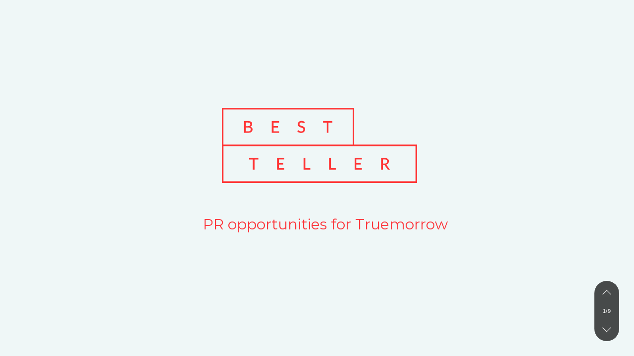

--- FILE ---
content_type: text/html; charset=UTF-8
request_url: https://bestteller.agency/page40626292.html
body_size: 11077
content:
<!DOCTYPE html><html><head><meta charset="utf-8" /><meta http-equiv="Content-Type" content="text/html; charset=utf-8" /><meta name="viewport" content="width=device-width, initial-scale=1.0" /> <!--metatextblock--><title>Copy of Truemorrow</title><meta name="description" content="SMM | Social Media Marketing" /> <meta property="og:url" content="https://bestteller.agency/page40626292.html" /><meta property="og:title" content="Copy of Truemorrow" /><meta property="og:description" content="SMM | Social Media Marketing" /><meta property="og:type" content="website" /><meta property="og:image" content="https://static.tildacdn.net/tild3636-3738-4630-a363-383037343531/Women-Holding-Book-M.jpg" /><link rel="canonical" href="https://bestteller.agency/page40626292.html"><!--/metatextblock--><meta name="format-detection" content="telephone=no" /><meta http-equiv="x-dns-prefetch-control" content="on"><link rel="dns-prefetch" href="https://ws.tildacdn.com"><link rel="dns-prefetch" href="https://static.tildacdn.net"><link rel="shortcut icon" href="https://static.tildacdn.net/tild3464-6638-4562-a665-343038623736/favicon.ico" type="image/x-icon" /><link rel="apple-touch-icon" href="https://static.tildacdn.net/tild3763-3730-4635-a533-626232343339/favicon3.png"><link rel="apple-touch-icon" sizes="76x76" href="https://static.tildacdn.net/tild3763-3730-4635-a533-626232343339/favicon3.png"><link rel="apple-touch-icon" sizes="152x152" href="https://static.tildacdn.net/tild3763-3730-4635-a533-626232343339/favicon3.png"><link rel="apple-touch-startup-image" href="https://static.tildacdn.net/tild3763-3730-4635-a533-626232343339/favicon3.png"><meta name="msapplication-TileColor" content="#fc393e"><meta name="msapplication-TileImage" content="https://static.tildacdn.net/tild3862-3236-4239-b231-663762623364/favicon3.png"><!-- Assets --><script src="https://neo.tildacdn.com/js/tilda-fallback-1.0.min.js" async charset="utf-8"></script><link rel="stylesheet" href="https://static.tildacdn.net/css/tilda-grid-3.0.min.css" type="text/css" media="all" onerror="this.loaderr='y';"/><link rel="stylesheet" href="/tilda-blocks-page40626292.min.css?t=1711041913" type="text/css" media="all" onerror="this.loaderr='y';" /><link rel="preconnect" href="https://fonts.gstatic.com"><link href="https://fonts.googleapis.com/css2?family=Montserrat:wght@300;400;500;600;700&subset=latin,cyrillic" rel="stylesheet"><link rel="stylesheet" href="https://static.tildacdn.net/css/tilda-animation-2.0.min.css" type="text/css" media="all" onerror="this.loaderr='y';" /><link rel="stylesheet" href="https://static.tildacdn.net/css/tilda-cover-1.0.min.css" type="text/css" media="all" onerror="this.loaderr='y';" /><link rel="stylesheet" href="https://static.tildacdn.net/css/tilda-slds-1.4.min.css" type="text/css" media="print" onload="this.media='all';" onerror="this.loaderr='y';" /><noscript><link rel="stylesheet" href="https://static.tildacdn.net/css/tilda-slds-1.4.min.css" type="text/css" media="all" /></noscript><link rel="stylesheet" href="https://static.tildacdn.net/css/highlight.min.css" type="text/css" media="all" onerror="this.loaderr='y';" /><link rel="stylesheet" href="https://static.tildacdn.net/css/tilda-popup-1.1.min.css" type="text/css" media="print" onload="this.media='all';" onerror="this.loaderr='y';" /><noscript><link rel="stylesheet" href="https://static.tildacdn.net/css/tilda-popup-1.1.min.css" type="text/css" media="all" /></noscript><link rel="stylesheet" href="https://static.tildacdn.net/css/tilda-forms-1.0.min.css" type="text/css" media="all" onerror="this.loaderr='y';" /><link rel="stylesheet" href="https://fonts.googleapis.com/css2?family=Archivo+Black&family=Montserrat:wght@300&display=swap" type="text/css" /><script nomodule src="https://static.tildacdn.net/js/tilda-polyfill-1.0.min.js" charset="utf-8"></script><script type="text/javascript">function t_onReady(func) {
if (document.readyState != 'loading') {
func();
} else {
document.addEventListener('DOMContentLoaded', func);
}
}
function t_onFuncLoad(funcName, okFunc, time) {
if (typeof window[funcName] === 'function') {
okFunc();
} else {
setTimeout(function() {
t_onFuncLoad(funcName, okFunc, time);
},(time || 100));
}
}function t396_initialScale(t){t=document.getElementById("rec"+t);if(t){t=t.querySelector(".t396__artboard");if(t){var e,r=document.documentElement.clientWidth,a=[];if(l=t.getAttribute("data-artboard-screens"))for(var l=l.split(","),i=0;i<l.length;i++)a[i]=parseInt(l[i],10);else a=[320,480,640,960,1200];for(i=0;i<a.length;i++){var o=a[i];o<=r&&(e=o)}var n="edit"===window.allrecords.getAttribute("data-tilda-mode"),d="center"===t396_getFieldValue(t,"valign",e,a),u="grid"===t396_getFieldValue(t,"upscale",e,a),c=t396_getFieldValue(t,"height_vh",e,a),g=t396_getFieldValue(t,"height",e,a),s=!!window.opr&&!!window.opr.addons||!!window.opera||-1!==navigator.userAgent.indexOf(" OPR/");if(!n&&d&&!u&&!c&&g&&!s){for(var _=parseFloat((r/e).toFixed(3)),f=[t,t.querySelector(".t396__carrier"),t.querySelector(".t396__filter")],i=0;i<f.length;i++)f[i].style.height=Math.floor(parseInt(g,10)*_)+"px";t396_scaleInitial__getElementsToScale(t).forEach(function(t){t.style.zoom=_})}}}}function t396_scaleInitial__getElementsToScale(t){t=Array.prototype.slice.call(t.querySelectorAll(".t396__elem"));if(!t.length)return[];var e=[];return(t=t.filter(function(t){t=t.closest('.t396__group[data-group-type-value="physical"]');return!t||(-1===e.indexOf(t)&&e.push(t),!1)})).concat(e)}function t396_getFieldValue(t,e,r,a){var l=a[a.length-1],i=r===l?t.getAttribute("data-artboard-"+e):t.getAttribute("data-artboard-"+e+"-res-"+r);if(!i)for(var o=0;o<a.length;o++){var n=a[o];if(!(n<=r)&&(i=n===l?t.getAttribute("data-artboard-"+e):t.getAttribute("data-artboard-"+e+"-res-"+n)))break}return i}</script><script src="https://static.tildacdn.net/js/jquery-1.10.2.min.js" charset="utf-8" onerror="this.loaderr='y';"></script> <script src="https://static.tildacdn.net/js/tilda-scripts-3.0.min.js" charset="utf-8" defer onerror="this.loaderr='y';"></script><script src="/tilda-blocks-page40626292.min.js?t=1711041913" charset="utf-8" async onerror="this.loaderr='y';"></script><script src="https://static.tildacdn.net/js/tilda-lazyload-1.0.min.js" charset="utf-8" async onerror="this.loaderr='y';"></script><script src="https://static.tildacdn.net/js/tilda-animation-2.0.min.js" charset="utf-8" async onerror="this.loaderr='y';"></script><script src="https://static.tildacdn.net/js/tilda-zero-1.1.min.js" charset="utf-8" async onerror="this.loaderr='y';"></script><script src="https://static.tildacdn.net/js/tilda-cover-1.0.min.js" charset="utf-8" async onerror="this.loaderr='y';"></script><script src="https://static.tildacdn.net/js/tilda-slds-1.4.min.js" charset="utf-8" async onerror="this.loaderr='y';"></script><script src="https://static.tildacdn.net/js/hammer.min.js" charset="utf-8" async onerror="this.loaderr='y';"></script><script src="https://static.tildacdn.net/js/tilda-menu-1.0.min.js" charset="utf-8" async onerror="this.loaderr='y';"></script><script src="https://static.tildacdn.net/js/highlight.min.js" charset="utf-8" onerror="this.loaderr='y';"></script><script src="https://static.tildacdn.net/js/tilda-popup-1.0.min.js" charset="utf-8" async onerror="this.loaderr='y';"></script><script src="https://static.tildacdn.net/js/tilda-forms-1.0.min.js" charset="utf-8" async onerror="this.loaderr='y';"></script><script src="https://static.tildacdn.net/js/tilda-animation-sbs-1.0.min.js" charset="utf-8" async onerror="this.loaderr='y';"></script><script src="https://static.tildacdn.net/js/tilda-zero-scale-1.0.min.js" charset="utf-8" async onerror="this.loaderr='y';"></script><script src="https://static.tildacdn.net/js/tilda-skiplink-1.0.min.js" charset="utf-8" async onerror="this.loaderr='y';"></script><script src="https://static.tildacdn.net/js/tilda-events-1.0.min.js" charset="utf-8" async onerror="this.loaderr='y';"></script><script type="text/javascript">window.dataLayer = window.dataLayer || [];</script><!-- Google Tag Manager --><script type="text/javascript">(function(w,d,s,l,i){w[l]=w[l]||[];w[l].push({'gtm.start':
new Date().getTime(),event:'gtm.js'});var f=d.getElementsByTagName(s)[0],
j=d.createElement(s),dl=l!='dataLayer'?'&l='+l:'';j.async=true;j.src=
'https://www.googletagmanager.com/gtm.js?id='+i+dl;f.parentNode.insertBefore(j,f);
})(window,document,'script','dataLayer','GTM-NFCRK9B2');</script><!-- End Google Tag Manager --><!-- Global Site Tag (gtag.js) - Google Analytics --><script type="text/javascript" data-tilda-cookie-type="analytics">window.mainTracker='gtag';
window.gtagTrackerID = 'G-RZ34Z20D2E';
function gtag(){dataLayer.push(arguments);}
setTimeout(function(){ (function(w,d,s,i){
var f=d.getElementsByTagName(s)[0],
j=d.createElement(s);j.async=true;j.src='https://www.googletagmanager.com/gtag/js?id='+i;f.parentNode.insertBefore(j,f);
gtag('js', new Date());
gtag('config',i,{});
})(window,document,'script',window.gtagTrackerID);
}, 2000);</script><script type="text/javascript">(function () {
if((/bot|google|yandex|baidu|bing|msn|duckduckbot|teoma|slurp|crawler|spider|robot|crawling|facebook/i.test(navigator.userAgent))===false && typeof(sessionStorage)!='undefined' && sessionStorage.getItem('visited')!=='y' && document.visibilityState){
var style=document.createElement('style');
style.type='text/css';
style.innerHTML='@media screen and (min-width: 980px) {.t-records {opacity: 0;}.t-records_animated {-webkit-transition: opacity ease-in-out .2s;-moz-transition: opacity ease-in-out .2s;-o-transition: opacity ease-in-out .2s;transition: opacity ease-in-out .2s;}.t-records.t-records_visible {opacity: 1;}}';
document.getElementsByTagName('head')[0].appendChild(style);
function t_setvisRecs(){
var alr=document.querySelectorAll('.t-records');
Array.prototype.forEach.call(alr, function(el) {
el.classList.add("t-records_animated");
});
setTimeout(function () {
Array.prototype.forEach.call(alr, function(el) {
el.classList.add("t-records_visible");
});
sessionStorage.setItem("visited", "y");
}, 400);
} 
document.addEventListener('DOMContentLoaded', t_setvisRecs);
}
})();</script></head><body class="t-body" style="margin:0;"><!--allrecords--><div id="allrecords" class="t-records" data-hook="blocks-collection-content-node" data-tilda-project-id="406078" data-tilda-page-id="40626292" data-tilda-formskey="c8a934f9bf0bb6858b2546660347d141" data-tilda-lazy="yes" ><div id="rec657059114" class="r t-rec t-rec_pb_0" style="padding-bottom:0px; " data-animationappear="off" data-record-type="263" ><div class="t235" data-slide-count="-1" style="position:fixed; z-index:657059114; bottom:30px; right:30px;"><div class="t235__prev"></div><div class="t235__count">1/14</div><div class="t235__next"></div></div><div id="t235__scrldonwicon" style='position:fixed; bottom:0px; width:100%; height:120px; text-align:center; display:none; background-image: -webkit-gradient(linear, left top, left bottom, from(rgba(255,255,255,0.0)), to(rgba(255,255,255,0.9)), color-stop(0.9,#fff));'><img src="https://static.tildacdn.net/img/scrolldown.png" width="50px;" style="padding-top:40px;"></div><script src="https://static.tildacdn.net/js/jquery.transit.min.js"></script><script>var allRecords = document.querySelector('#allrecords');
allRecords.classList.add('t235__beforeready');
allRecords.setAttribute('data-blocks-animationoff', 'yes');
t_onReady(function () {
var blocksWithParentsNotSlide = document.querySelectorAll('.t235, .t281, .t702, .t390, .t862, .t746, .t331, .t364, .t365, .t868, .t300, .t602, .t190, .t123[style]');
Array.prototype.forEach.call(blocksWithParentsNotSlide, function (block) {
block.parentNode.setAttribute('data-t263-block-notslide', 'yes');
});
var blocksNotSlide = document.querySelectorAll('[data-record-type="782"], [data-record-type="215"], [data-record-type="394"], [data-record-type="360"], [data-record-type="635"]');
Array.prototype.forEach.call(blocksNotSlide, function (block) {
block.setAttribute('data-t263-block-notslide', 'yes');
});
if (window.innerWidth > 980) {
t_onFuncLoad('t235__init', function(){t235__init();});
t_onFuncLoad('t235__update', function(){t235__update();});
} else {
var wrapper = document.querySelector('.t235');
if (wrapper) wrapper.style.display = 'none';
}
allRecords.classList.remove('t235__beforeready');
});</script></div><div id="rec657059115" class="r t-rec" style="background-color:#eff7f7; " data-animationappear="off" data-record-type="360" data-bg-color="#eff7f7"><!-- T360 --><style>@media screen and (min-width: 980px) {
.t-records {
opacity: 0;
}
.t-records_animated {
-webkit-transition: opacity ease-in-out .5s;
-moz-transition: opacity ease-in-out .5s;
-o-transition: opacity ease-in-out .5s;
transition: opacity ease-in-out .5s;
}
.t-records.t-records_visible,
.t-records .t-records {
opacity: 1;
}
}</style><script>t_onReady(function () {
var allRecords = document.querySelector('.t-records');
window.addEventListener('pageshow', function (event) {
if (event.persisted) {
allRecords.classList.add('t-records_visible');
}
});
var rec = document.querySelector('#rec657059115');
if (!rec) return;
rec.setAttribute('data-animationappear', 'off');
rec.style.opacity = '1';
allRecords.classList.add('t-records_animated');
setTimeout(function () {
allRecords.classList.add('t-records_visible');
}, 200);
});</script><script>t_onReady(function () {
var selects = 'button:not(.t-submit):not(.t835__btn_next):not(.t835__btn_prev):not(.t835__btn_result):not(.t862__btn_next):not(.t862__btn_prev):not(.t862__btn_result):not(.t854__news-btn):not(.t862__btn_next),' +
'a:not([href*="#"]):not(.carousel-control):not(.t-carousel__control):not(.t807__btn_reply):not([href^="#price"]):not([href^="javascript"]):not([href^="mailto"]):not([href^="tel"]):not([href^="link_sub"]):not(.js-feed-btn-show-more):not(.t367__opener):not([href^="https://www.dropbox.com/"])';
var elements = document.querySelectorAll(selects);
Array.prototype.forEach.call(elements, function (element) {
if (element.getAttribute('data-menu-submenu-hook')) return;
element.addEventListener('click', function (event) {
var goTo = this.getAttribute('href');
if (goTo !== null) {
var ctrl = event.ctrlKey;
var cmd = event.metaKey && navigator.platform.indexOf('Mac') !== -1;
if (!ctrl && !cmd) {
var target = this.getAttribute('target');
if (target !== '_blank') {
event.preventDefault();
var allRecords = document.querySelector('.t-records');
if (allRecords) {
allRecords.classList.remove('t-records_visible');
}
setTimeout(function () {
window.location = goTo;
}, 500);
}
}
}
});
});
});</script><style>.t360__bar {
background-color: #fc393e;
}</style><script>t_onReady(function () {
var isSafari = /Safari/.test(navigator.userAgent) && /Apple Computer/.test(navigator.vendor);
if (!isSafari) {
document.body.insertAdjacentHTML('beforeend', '<div class="t360__progress"><div class="t360__bar"></div></div>');
setTimeout(function () {
var bar = document.querySelector('.t360__bar');
if (bar) bar.classList.add('t360__barprogress');
}, 10);
}
});
window.addEventListener('load', function () {
var bar = document.querySelector('.t360__bar');
if (!bar) return;
bar.classList.remove('t360__barprogress');
bar.classList.add('t360__barprogressfinished');
setTimeout(function () {
bar.classList.add('t360__barprogresshidden');
}, 20);
setTimeout(function () {
var progress = document.querySelector('.t360__progress');
if (progress) progress.style.display = 'none';
}, 500);
});</script></div><div id="rec657059116" class="r t-rec t-rec_pt_0" style="padding-top:0px;background-color:#eff7f7; " data-animationappear="off" data-record-type="396" data-bg-color="#eff7f7"><!-- T396 --><style>#rec657059116 .t396__artboard {min-height: 450px;height: 100vh;}#rec657059116 .t396__filter {min-height: 450px;height: 100vh; }#rec657059116 .t396__carrier{min-height: 450px;height: 100vh;background-position: center center;background-attachment: scroll;background-size: cover;background-repeat: no-repeat;}@media screen and (max-width: 1199px) {#rec657059116 .t396__artboard,#rec657059116 .t396__filter,#rec657059116 .t396__carrier {}#rec657059116 .t396__filter {}#rec657059116 .t396__carrier {background-attachment: scroll;}}@media screen and (max-width: 959px) {#rec657059116 .t396__artboard,#rec657059116 .t396__filter,#rec657059116 .t396__carrier {min-height: 280px;}#rec657059116 .t396__filter {}#rec657059116 .t396__carrier {background-attachment: scroll;}}@media screen and (max-width: 639px) {#rec657059116 .t396__artboard,#rec657059116 .t396__filter,#rec657059116 .t396__carrier {min-height: 210px;}#rec657059116 .t396__filter {}#rec657059116 .t396__carrier {background-attachment: scroll;}}@media screen and (max-width: 479px) {#rec657059116 .t396__artboard,#rec657059116 .t396__filter,#rec657059116 .t396__carrier {min-height: 170px;height: 100vh;}#rec657059116 .t396__filter { }#rec657059116 .t396__carrier {background-position: center center;background-attachment: scroll;}} #rec657059116 .tn-elem[data-elem-id="1620809631529"] { z-index: 9; top: calc(50vh - 225px + 715px);left: calc(50% - 600px + 734px);width: 350px;height:350px;}#rec657059116 .tn-elem.t396__elem--anim-hidden[data-elem-id="1620809631529"] {opacity: 0;}#rec657059116 .tn-elem[data-elem-id="1620809631529"] .tn-atom { background-color: #ffffff; background-position: center center;border-color: transparent ;border-style: solid ; }#rec657059116 .tn-elem[data-elem-id="1620809631529"] .tn-atom {-webkit-transform:rotate(170deg);-moz-transform:rotate(170deg);transform:rotate(170deg);}@media screen and (max-width: 1199px) {#rec657059116 .tn-elem[data-elem-id="1620809631529"] {top: calc(50vh - 225px + 715px);left: calc(50% - 480px + 734px);}}@media screen and (max-width: 959px) {}@media screen and (max-width: 639px) {}@media screen and (max-width: 479px) {} #rec657059116 .tn-elem[data-elem-id="1620809631537"] { z-index: 7; top: calc(50vh - 225px + 714px);left: calc(50% - 600px + 734px);width: 350px;height:350px;}#rec657059116 .tn-elem.t396__elem--anim-hidden[data-elem-id="1620809631537"] {opacity: 0;}#rec657059116 .tn-elem[data-elem-id="1620809631537"] .tn-atom { background-color: #ffffff; background-position: center center;border-color: transparent ;border-style: solid ; }#rec657059116 .tn-elem[data-elem-id="1620809631537"] .tn-atom {-webkit-transform:rotate(170deg);-moz-transform:rotate(170deg);transform:rotate(170deg);}@media screen and (max-width: 1199px) {}@media screen and (max-width: 959px) {}@media screen and (max-width: 639px) {}@media screen and (max-width: 479px) {} #rec657059116 .tn-elem[data-elem-id="1620926495064"] { z-index: 11; top: calc(50vh - 225px + 50px);left: calc(50% - 600px + 360px);width: 490px;}#rec657059116 .tn-elem[data-elem-id="1620926495064"] .tn-atom { background-position: center center;border-color: transparent ;border-style: solid ; }@media screen and (max-width: 1199px) {#rec657059116 .tn-elem[data-elem-id="1620926495064"] {top: calc(50vh - 225px + 15px);left: calc(50% - 480px + -8px);}}@media screen and (max-width: 959px) {#rec657059116 .tn-elem[data-elem-id="1620926495064"] {top: calc(50vh - 225px + 15px);left: calc(50% - 320px + -8px);width: 190px;}}@media screen and (max-width: 639px) {#rec657059116 .tn-elem[data-elem-id="1620926495064"] {top: calc(50vh - 225px + 15px);left: calc(50% - 240px + -1px);width: 120px;}}@media screen and (max-width: 479px) {#rec657059116 .tn-elem[data-elem-id="1620926495064"] {top: calc(50vh - 225px + 15px);left: calc(50% - 160px + 1px);width: 100px;}} #rec657059116 .tn-elem[data-elem-id="1621337090540"] { color: #fc393e; z-index: 12; top: calc(50vh - 225px + 295px);left: calc(50% - 600px + 370px);width: 590px;}#rec657059116 .tn-elem[data-elem-id="1621337090540"] .tn-atom { color: #fc393e; font-size: 30px; font-family: 'Montserrat',Arial,sans-serif; line-height: 1.55; font-weight: 400; background-position: center center;border-color: transparent ;border-style: solid ; }@media screen and (max-width: 1199px) {}@media screen and (max-width: 959px) {}@media screen and (max-width: 639px) {}@media screen and (max-width: 479px) {}</style><div class='t396'><div class="t396__artboard" data-artboard-recid="657059116" data-artboard-screens="320,480,640,960,1200" data-artboard-height="450" data-artboard-valign="center" data-artboard-height_vh="100" data-artboard-height-res-320="170" data-artboard-height_vh-res-320="100" data-artboard-height-res-480="210" data-artboard-height-res-640="280" 
><div class="t396__carrier" data-artboard-recid="657059116"></div><div class="t396__filter" data-artboard-recid="657059116"></div><div class='t396__elem tn-elem tn-elem__6570591161620809631529 ' data-elem-id='1620809631529' data-elem-type='shape' data-field-top-value="715" data-field-left-value="734" data-field-height-value="350" data-field-width-value="350" data-field-axisy-value="top" data-field-axisx-value="left" data-field-container-value="grid" data-field-topunits-value="px" data-field-leftunits-value="px" data-field-heightunits-value="px" data-field-widthunits-value="px" data-animate-mobile="y" data-animate-sbs-event="blockintoview" data-animate-sbs-trg="1" data-animate-sbs-trgofst="0" data-animate-sbs-opts="[{'mx':'0','my':'0','sx':'1','sy':'1','op':'1','ro':'0','bl':'0','ti':'0'},{'ti':1000,'mx':-277,'my':-622,'sx':'1','sy':'1','op':'1','ro':'0','bl':'0','ea':'easeIn','dt':'0'},{'ti':1000,'mx':-521,'my':-1260,'sx':'1','sy':'1','op':'1','ro':'0','bl':'0','ea':'easeIn','dt':'0'}]" data-animate-sbs-opts-res-480="[{'mx':'0','my':'0','sx':'1','sy':'1','op':'1','ro':'0','bl':'0','ti':'0'},{'ti':1000,'mx':-650,'my':-712,'sx':0.8,'sy':0.8,'op':'1','ro':'0','bl':'0','ea':'easeIn','dt':'0'},{'ti':1000,'mx':-521,'my':-1260,'sx':'1','sy':'1','op':'1','ro':'0','bl':'0','ea':'easeIn','dt':'0'}]" data-animate-sbs-opts-res-640="[{'mx':'0','my':'0','sx':'1','sy':'1','op':'1','ro':'0','bl':'0','ti':'0'},{'ti':1000,'mx':-560,'my':-670,'sx':'1','sy':'1','op':'1','ro':'0','bl':'0','ea':'easeIn','dt':'0'},{'ti':1000,'mx':-521,'my':-1260,'sx':'1','sy':'1','op':'1','ro':'0','bl':'0','ea':'easeIn','dt':'0'}]" data-field-top-res-960-value="715" data-field-left-res-960-value="734" data-animate-sbs-opts-res-960="[{'mx':'0','my':'0','sx':'1','sy':'1','op':'1','ro':'0','bl':'0','ti':'0'},{'ti':1000,'mx':-319,'my':-622,'sx':'1','sy':'1','op':'1','ro':'0','bl':'0','ea':'easeIn','dt':'0'},{'ti':1000,'mx':-521,'my':-1260,'sx':'1','sy':'1','op':'1','ro':'0','bl':'0','ea':'easeIn','dt':'0'}]" 
><div class='tn-atom' ></div></div><div class='t396__elem tn-elem tn-elem__6570591161620809631537 ' data-elem-id='1620809631537' data-elem-type='shape' data-field-top-value="714" data-field-left-value="734" data-field-height-value="350" data-field-width-value="350" data-field-axisy-value="top" data-field-axisx-value="left" data-field-container-value="grid" data-field-topunits-value="px" data-field-leftunits-value="px" data-field-heightunits-value="px" data-field-widthunits-value="px" data-animate-mobile="y" data-animate-sbs-event="blockintoview" data-animate-sbs-trg="1" data-animate-sbs-trgofst="0" data-animate-sbs-opts="[{'mx':'0','my':'0','sx':'1','sy':'1','op':'1','ro':'0','bl':'0','ti':'0'},{'ti':1000,'mx':-277,'my':-622,'sx':'1','sy':'1','op':'1','ro':'0','bl':'0','ea':'easeIn','dt':1000}]" data-animate-sbs-opts-res-480="[{'mx':'0','my':'0','sx':'1','sy':'1','op':'1','ro':'0','bl':'0','ti':'0'},{'ti':1000,'mx':-650,'my':-712,'sx':0.8,'sy':0.8,'op':'1','ro':'0','bl':'0','ea':'easeIn','dt':1000}]" data-animate-sbs-opts-res-640="[{'mx':'0','my':'0','sx':'1','sy':'1','op':'1','ro':'0','bl':'0','ti':'0'},{'ti':1000,'mx':-560,'my':-670,'sx':'1','sy':'1','op':'1','ro':'0','bl':'0','ea':'easeIn','dt':1000}]" data-animate-sbs-opts-res-960="[{'mx':'0','my':'0','sx':'1','sy':'1','op':'1','ro':'0','bl':'0','ti':'0'},{'ti':1000,'mx':-400,'my':-622,'sx':'1','sy':'1','op':'1','ro':'0','bl':'0','ea':'easeIn','dt':1000}]" 
><div class='tn-atom' ></div></div><div class='t396__elem tn-elem tn-elem__6570591161620926495064' data-elem-id='1620926495064' data-elem-type='image' data-field-top-value="50" data-field-left-value="360" data-field-width-value="490" data-field-axisy-value="top" data-field-axisx-value="left" data-field-container-value="grid" data-field-topunits-value="px" data-field-leftunits-value="px" data-field-heightunits-value="" data-field-widthunits-value="px" data-field-filewidth-value="858" data-field-fileheight-value="382" data-field-top-res-320-value="15" data-field-left-res-320-value="1" data-field-width-res-320-value="100" data-field-top-res-480-value="15" data-field-left-res-480-value="-1" data-field-width-res-480-value="120" data-field-top-res-640-value="15" data-field-left-res-640-value="-8" data-field-width-res-640-value="190" data-field-top-res-960-value="15" data-field-left-res-960-value="-8" 
><div class='tn-atom' ><img class='tn-atom__img t-img' data-original='https://static.tildacdn.net/tild6435-6663-4233-b064-613433653538/Bestteller_logo_colo.png' alt='' imgfield='tn_img_1620926495064' /></div></div><div class='t396__elem tn-elem tn-elem__6570591161621337090540' data-elem-id='1621337090540' data-elem-type='text' data-field-top-value="295" data-field-left-value="370" data-field-width-value="590" data-field-axisy-value="top" data-field-axisx-value="left" data-field-container-value="grid" data-field-topunits-value="px" data-field-leftunits-value="px" data-field-heightunits-value="" data-field-widthunits-value="px"
><div class='tn-atom'field='tn_text_1621337090540'>PR opportunities for Truemorrow</div> </div></div> </div> <script>t_onReady(function () {
t_onFuncLoad('t396_init', function () {
t396_init('657059116');
});
});</script><!-- /T396 --></div><div id="rec657059117" class="r t-rec t-rec_pt_180 t-rec_pb_180" style="padding-top:180px;padding-bottom:180px;background-color:#eeeeee; " data-record-type="489" data-bg-color="#eeeeee"><!-- T489 --><div class="t489"><div class="t-container"><div class="t489__top t-col t-col_5 t-prefix_1"><div class="t489__title t-title t-title_md" field="title"><div style="font-family:'Montserrat';" data-customstyle="yes">News-Based Press Release</div></div> <div class="t489__subtitle t-name t-name_xs" field="subtitle"><div style="font-family:'Montserrat';" data-customstyle="yes">Media Relations</div></div> </div><div class="t-col t-col_5 "><div class="t489__descr t-descr t-descr_md" field="descr"><div style="font-family:'Montserrat';" data-customstyle="yes"> A press release covering specific company news, such as a new product, certification, a new round of funding, or a new collaboration.<br /><br /><strong>Services</strong>: <br /><br /> <ul> <li> Press release copywriting </li> <li> Press release distribution </li> <li> Monitoring and reporting </li> </ul> <strong>Price</strong>: The cost is calculated based on the mentions we initiate. You can find the breakdown of the press release cost calculation <a href="https://bestteller.agency/pr" style="">here</a>.<br /><ul></ul></div></div> </div></div></div></div><div id="rec657059118" class="r t-rec t-rec_pt_180 t-rec_pb_180" style="padding-top:180px;padding-bottom:180px;background-color:#eeeeee; " data-record-type="489" data-bg-color="#eeeeee"><!-- T489 --><div class="t489"><div class="t-container"><div class="t489__top t-col t-col_5 t-prefix_1"><div class="t489__title t-title t-title_md" field="title"><div style="font-family:'Montserrat';" data-customstyle="yes">Analytics-Based Press Release</div></div> <div class="t489__subtitle t-name t-name_xs" field="subtitle"><div style="font-family:'Montserrat';" data-customstyle="yes">Media Relations</div></div> </div><div class="t-col t-col_5 "><div class="t489__descr t-descr t-descr_md" field="descr"><div style="font-family:'Montserrat';" data-customstyle="yes"> A press release that announces interesting insights from the company's operations or sales. Example: "The consumption of sustainable body care has increased by 30% in the second quarter of 2023." <br /><br /> For this type of press release, we can collaborate with other sustainable body care startups in Germany to provide more insights and divide the cost of the service between companies. <br /><br /> <strong>Services</strong>: <br /><br /> <ul> <li> Press release topic development </li> <li> Collaboration initiation </li><li>Press release distribution </li> <li> Monitoring and reporting </li> </ul> <strong>Price</strong>: The cost is calculated based on the mentions we initiate. You can find the breakdown of the press release cost calculation <a href="https://bestteller.agency/pr" style="">here</a>.<br /><ul></ul></div></div> </div></div></div></div><div id="rec657059119" class="r t-rec t-rec_pt_180 t-rec_pb_180" style="padding-top:180px;padding-bottom:180px;background-color:#eeeeee; " data-record-type="489" data-bg-color="#eeeeee"><!-- T489 --><div class="t489"><div class="t-container"><div class="t489__top t-col t-col_5 t-prefix_1"><div class="t489__title t-title t-title_md" field="title"><div style="font-size:34px;font-family:'Montserrat';" data-customstyle="yes">Journalists outreach to Initiate Editorials/Comments in Editorials</div></div> <div class="t489__subtitle t-name t-name_xs" field="subtitle"><div style="font-family:'Montserrat';" data-customstyle="yes">Media Relations</div></div> </div><div class="t-col t-col_5 "><div class="t489__descr t-descr t-descr_md" field="descr"><div style="font-family:'Montserrat';" data-customstyle="yes"> This service involves reaching out to journalists who cover green and sustainable businesses and startups with the aim of securing editorials or comments in editorials. <br /><br /> <strong>Services:</strong> <br /><br /> <ul> <li> Pitch development </li> <li> Journalist outreach </li> <li> Monitoring and reporting </li> </ul> <strong>Price:</strong> The cost breakdown per editorial or comment can be provided upon request. <br /><br /><br /><ul></ul></div></div> </div></div></div></div><div id="rec657059120" class="r t-rec t-rec_pt_180 t-rec_pb_180" style="padding-top:180px;padding-bottom:180px;background-color:#eeeeee; " data-record-type="489" data-bg-color="#eeeeee"><!-- T489 --><div class="t489"><div class="t-container"><div class="t489__top t-col t-col_5 t-prefix_1"><div class="t489__title t-title t-title_md" field="title"><div style="font-family:'Montserrat';" data-customstyle="yes">Christmas and New Year Gift Selections Outreach</div></div> <div class="t489__subtitle t-name t-name_xs" field="subtitle"><div style="font-family:'Montserrat';" data-customstyle="yes">Media Relations</div></div> </div><div class="t-col t-col_5 "><div class="t489__descr t-descr t-descr_md" field="descr"><div style="font-family:'Montserrat';" data-customstyle="yes"> With Christmas and New Year approaching, journalists are compiling lists of gift ideas. We offer reaching out to journalists who curate gift selection features.<br /><br /> <strong>Services</strong>: <br /><br /> <ul> <li> Pitch development </li> <li> Journalist outreach </li> <li> Monitoring and reporting </li> </ul> <strong>Price</strong>: The cost breakdown per selection can be provided upon request. <br /><br /><br /><ul></ul></div></div> </div></div></div></div><div id="rec657059121" class="r t-rec" style=" " data-animationappear="off" data-record-type="232" ><!-- cover --><div class="t-cover" id="recorddiv657059121"bgimgfield="img"style="height:100vh;background-image:url('https://thb.tildacdn.net/tild3362-3133-4330-a565-373037396431/-/resize/20x/img_1755475_despitep.jpg');"><div class="t-cover__carrier" id="coverCarry657059121"data-content-cover-id="657059121"data-content-cover-bg="https://static.tildacdn.net/tild3362-3133-4330-a565-373037396431/img_1755475_despitep.jpg"data-display-changed="true"data-content-cover-height="100vh"data-content-cover-parallax="fixed"style="height:100vh; "itemscope itemtype="http://schema.org/ImageObject"><meta itemprop="image" content="https://static.tildacdn.net/tild3362-3133-4330-a565-373037396431/img_1755475_despitep.jpg"></div><div class="t-cover__filter" style="height:100vh;background-image: -moz-linear-gradient(top, rgba(0,0,0,0.70), rgba(0,0,0,0.70));background-image: -webkit-linear-gradient(top, rgba(0,0,0,0.70), rgba(0,0,0,0.70));background-image: -o-linear-gradient(top, rgba(0,0,0,0.70), rgba(0,0,0,0.70));background-image: -ms-linear-gradient(top, rgba(0,0,0,0.70), rgba(0,0,0,0.70));background-image: linear-gradient(top, rgba(0,0,0,0.70), rgba(0,0,0,0.70));filter: progid:DXImageTransform.Microsoft.gradient(startColorStr='#4c000000', endColorstr='#4c000000');"></div><div class="t203"><div class="t-container"><div class="t-col t-col_8 t-prefix_2"><div class="t-cover__wrapper t-valign_middle" style="height:100vh;"><div data-hook-content="covercontent"><div class="t203__wrapper"><div class="t203__textwrapper" ><div class="t203__title t-title t-title_xs" field="title"><div style="font-family:'Montserrat';" data-customstyle="yes">Podcasts outreach</div></div><div class="t203__text t-text t-text_md" field="text"><span style="font-family: Montserrat;"><span style="font-size: 20px;" data-redactor-style="font-size: 20px;">Pitching podcasters who focus on green, sustainable business, startups, or business subjects. We cover both German and English-speaking podcasts, and markets can be defined specifically. <br /><br /> <strong>Services</strong>: <br /><br /> </span></span><ul> <li> Pitch development </li> <li> Podcast outreach </li> <li> Reporting </li></ul><span style="font-family: Montserrat;"><strong>The price</strong> per podcast participation can be provided after specifying the target markets.</span><br /></div></div></div></div></div></div></div></div></div></div><div id="rec657059122" class="r t-rec t-rec_pt_180 t-rec_pb_180" style="padding-top:180px;padding-bottom:180px;background-color:#f0f0f0; " data-record-type="472" data-bg-color="#f0f0f0"><!-- T472 --><div class="t472"><div class="t-container t-align_center"><div class="t-col t-col_8 t-prefix_2"><div class="t472__title t-section__title t-title t-title_md t-margin_auto" field="title"><div style="font-size:24px;font-family:'Montserrat';" data-customstyle="yes">Content Creation and Community Management on Instagram<br /></div></div><div class="t472__descr t-section__descr t-descr t-descr_xxl t-margin_auto" field="descr"><div style="font-size:18px;font-family:'Montserrat';" data-customstyle="yes">Bestteller Agency has extensive expertise in social media marketing, with a proven record of crafting engaging content and growing communities. Our specialty lies in generating sales through Instagram, backed by our experience working with numerous e-commerce platforms and brands, along with a strong proficiency in constructing effective sales funnels.<br /><br />We believe the Truemorrow Instagram account can evolve into a thriving community for sustainable body care enthusiasts and potentially double its current sales. <br /><br /> Our Instagram account content management service starts at €850 per month. <br /><br />Please find case studies<a href="https://bestteller.agency/#projects" style=""> here</a>. <br /><br /></div></div></div><div class="t-row t-clear"><div class="t-col t-col_4"><div class="t472__blockimg t-bgimg" data-original="https://static.tildacdn.net/tild6237-6438-4438-b133-376636383432/Volker_Diehl_DIEHL_G.png" 
bgimgfield="img"
style="background: url('https://thb.tildacdn.net/tild6237-6438-4438-b133-376636383432/-/resizeb/20x/Volker_Diehl_DIEHL_G.png') center center no-repeat; background-size:cover;"
></div></div><div class="t-col t-col_4"><div class="t472__blockimg t-bgimg" data-original="https://static.tildacdn.net/tild6232-3239-4462-b566-323565323661/Volker_Diehl_DIEHL_G.png" 
bgimgfield="img2"
style="background: url('https://thb.tildacdn.net/tild6232-3239-4462-b566-323565323661/-/resizeb/20x/Volker_Diehl_DIEHL_G.png') center center no-repeat; background-size:cover;"
></div></div><div class="t-col t-col_4"><div class="t472__blockimg t-bgimg"
bgimgfield="img3" data-original="https://static.tildacdn.net/tild3336-6664-4964-a365-623732346436/Volker_Diehl_DIEHL_G.png" 
style="background: url('https://thb.tildacdn.net/tild3336-6664-4964-a365-623732346436/-/resizeb/20x/Volker_Diehl_DIEHL_G.png') center center no-repeat; background-size:cover;"
></div></div></div> </div></div></div><div id="rec657059123" class="r t-rec" style="background-color:#eff7f7; " data-record-type="396" data-bg-color="#eff7f7"><!-- T396 --><style>#rec657059123 .t396__artboard {height: 608px; background-color: #eff7f7; }#rec657059123 .t396__filter {height: 608px; }#rec657059123 .t396__carrier{height: 608px;background-position: center center;background-attachment: scroll;background-size: cover;background-repeat: no-repeat;}@media screen and (max-width: 1199px) {#rec657059123 .t396__artboard,#rec657059123 .t396__filter,#rec657059123 .t396__carrier {height: 584px;}#rec657059123 .t396__filter {}#rec657059123 .t396__carrier {background-attachment: scroll;}}@media screen and (max-width: 959px) {#rec657059123 .t396__artboard,#rec657059123 .t396__filter,#rec657059123 .t396__carrier {height: 685px;}#rec657059123 .t396__filter {}#rec657059123 .t396__carrier {background-attachment: scroll;}}@media screen and (max-width: 639px) {#rec657059123 .t396__artboard,#rec657059123 .t396__filter,#rec657059123 .t396__carrier {height: 811px;}#rec657059123 .t396__filter {}#rec657059123 .t396__carrier {background-attachment: scroll;}}@media screen and (max-width: 479px) {#rec657059123 .t396__artboard,#rec657059123 .t396__filter,#rec657059123 .t396__carrier {height: 817px;}#rec657059123 .t396__filter {}#rec657059123 .t396__carrier {background-attachment: scroll;}} #rec657059123 .tn-elem[data-elem-id="1470210011265"] { color: #000000; z-index: 2; top: 394px;left: calc(50% - 600px + 20px);width: 260px;}#rec657059123 .tn-elem[data-elem-id="1470210011265"] .tn-atom { color: #000000; font-size: 14px; font-family: 'Montserrat',Arial,sans-serif; line-height: 1.55; font-weight: 400; opacity: 0.7; background-position: center center;border-color: transparent ;border-style: solid ; }@media screen and (max-width: 1199px) {#rec657059123 .tn-elem[data-elem-id="1470210011265"] {top: 391px;left: calc(50% - 480px + 70px);width: 220px;}#rec657059123 .tn-elem[data-elem-id="1470210011265"] .tn-atom { font-size: 18px; }}@media screen and (max-width: 959px) {#rec657059123 .tn-elem[data-elem-id="1470210011265"] {top: 411px;left: calc(50% - 320px + 70px);width: 220px;}}@media screen and (max-width: 639px) {#rec657059123 .tn-elem[data-elem-id="1470210011265"] {top: 387px;left: calc(50% - 240px + 10px);width: 460px;}#rec657059123 .tn-elem[data-elem-id="1470210011265"] .tn-atom { font-size: 16px; line-height: 1.45; }}@media screen and (max-width: 479px) {#rec657059123 .tn-elem[data-elem-id="1470210011265"] {top: 415px;left: calc(50% - 160px + 10px);width: 300px;}#rec657059123 .tn-elem[data-elem-id="1470210011265"] {text-align: center;}} #rec657059123 .tn-elem[data-elem-id="1474451816576"] { color: #000000; z-index: 3; top: 354px;left: calc(50% - 600px + 20px);width: 260px;}#rec657059123 .tn-elem[data-elem-id="1474451816576"] .tn-atom { color: #000000; font-size: 20px; font-family: 'Montserrat',Arial,sans-serif; line-height: 1.55; font-weight: 700; background-position: center center;border-color: transparent ;border-style: solid ; }@media screen and (max-width: 1199px) {#rec657059123 .tn-elem[data-elem-id="1474451816576"] {top: 356px;left: calc(50% - 480px + 70px);width: 220px;}#rec657059123 .tn-elem[data-elem-id="1474451816576"] .tn-atom { font-size: 18px; }}@media screen and (max-width: 959px) {#rec657059123 .tn-elem[data-elem-id="1474451816576"] {top: 375px;left: calc(50% - 320px + 70px);width: 500px;}}@media screen and (max-width: 639px) {#rec657059123 .tn-elem[data-elem-id="1474451816576"] {top: 355px;left: calc(50% - 240px + 10px);width: 460px;}#rec657059123 .tn-elem[data-elem-id="1474451816576"] .tn-atom { font-size: 16px; line-height: 1.45; }}@media screen and (max-width: 479px) {#rec657059123 .tn-elem[data-elem-id="1474451816576"] {top: 383px;left: calc(50% - 160px + 10px);width: 300px;}#rec657059123 .tn-elem[data-elem-id="1474451816576"] {text-align: center;}} #rec657059123 .tn-elem[data-elem-id="1474550903558"] { color: #000000; z-index: 4; top: 354px;left: calc(50% - 600px + 320px);width: 260px;}#rec657059123 .tn-elem[data-elem-id="1474550903558"] .tn-atom { color: #000000; font-size: 20px; font-family: 'Montserrat',Arial,sans-serif; line-height: 1.55; font-weight: 700; background-position: center center;border-color: transparent ;border-style: solid ; }@media screen and (max-width: 1199px) {#rec657059123 .tn-elem[data-elem-id="1474550903558"] {top: 424px;left: calc(50% - 480px + 250px);width: 220px;}#rec657059123 .tn-elem[data-elem-id="1474550903558"] .tn-atom { font-size: 18px; }}@media screen and (max-width: 959px) {#rec657059123 .tn-elem[data-elem-id="1474550903558"] {top: 476px;left: calc(50% - 320px + 30px);width: 580px;}}@media screen and (max-width: 639px) {#rec657059123 .tn-elem[data-elem-id="1474550903558"] {top: 413px;left: calc(50% - 240px + 10px);width: 460px;}#rec657059123 .tn-elem[data-elem-id="1474550903558"] .tn-atom { font-size: 16px; line-height: 1.45; }}@media screen and (max-width: 479px) {#rec657059123 .tn-elem[data-elem-id="1474550903558"] {top: 436px;left: calc(50% - 160px + 10px);width: 300px;}} #rec657059123 .tn-elem[data-elem-id="1474550911845"] { color: #000000; z-index: 5; top: 394px;left: calc(50% - 600px + 320px);width: 260px;}#rec657059123 .tn-elem[data-elem-id="1474550911845"] .tn-atom { color: #000000; font-size: 14px; font-family: 'Montserrat',Arial,sans-serif; line-height: 1.5; font-weight: 400; opacity: 0.7; background-position: center center;border-color: transparent ;border-style: solid ; }@media screen and (max-width: 1199px) {#rec657059123 .tn-elem[data-elem-id="1474550911845"] {top: 459px;left: calc(50% - 480px + 250px);width: 220px;}#rec657059123 .tn-elem[data-elem-id="1474550911845"] .tn-atom { font-size: 18px; }}@media screen and (max-width: 959px) {#rec657059123 .tn-elem[data-elem-id="1474550911845"] {top: 511px;left: calc(50% - 320px + 30px);width: 580px;}}@media screen and (max-width: 639px) {#rec657059123 .tn-elem[data-elem-id="1474550911845"] {top: 445px;left: calc(50% - 240px + 10px);width: 460px;}#rec657059123 .tn-elem[data-elem-id="1474550911845"] .tn-atom { font-size: 16px; line-height: 1.45; }}@media screen and (max-width: 479px) {#rec657059123 .tn-elem[data-elem-id="1474550911845"] {top: 468px;left: calc(50% - 160px + 10px);width: 300px;}} #rec657059123 .tn-elem[data-elem-id="1474550942853"] { color: #000000; z-index: 6; top: 354px;left: calc(50% - 600px + 620px);width: 260px;}#rec657059123 .tn-elem[data-elem-id="1474550942853"] .tn-atom { color: #000000; font-size: 20px; font-family: 'Montserrat',Arial,sans-serif; line-height: 1.55; font-weight: 700; background-position: center center;border-color: transparent ;border-style: solid ; }@media screen and (max-width: 1199px) {#rec657059123 .tn-elem[data-elem-id="1474550942853"] {top: 424px;left: calc(50% - 480px + 490px);width: 220px;}#rec657059123 .tn-elem[data-elem-id="1474550942853"] .tn-atom { font-size: 18px; }}@media screen and (max-width: 959px) {#rec657059123 .tn-elem[data-elem-id="1474550942853"] {top: 594px;left: calc(50% - 320px + 30px);width: 580px;}}@media screen and (max-width: 639px) {#rec657059123 .tn-elem[data-elem-id="1474550942853"] {top: 520px;left: calc(50% - 240px + 10px);width: 460px;}#rec657059123 .tn-elem[data-elem-id="1474550942853"] .tn-atom { font-size: 16px; line-height: 1.45; }}@media screen and (max-width: 479px) {#rec657059123 .tn-elem[data-elem-id="1474550942853"] {top: 543px;left: calc(50% - 160px + 10px);width: 300px;}} #rec657059123 .tn-elem[data-elem-id="1474550945491"] { color: #000000; z-index: 7; top: 394px;left: calc(50% - 600px + 620px);width: 260px;}#rec657059123 .tn-elem[data-elem-id="1474550945491"] .tn-atom { color: #000000; font-size: 14px; font-family: 'Montserrat',Arial,sans-serif; line-height: 1.5; font-weight: 400; opacity: 0.7; background-position: center center;border-color: transparent ;border-style: solid ; }@media screen and (max-width: 1199px) {#rec657059123 .tn-elem[data-elem-id="1474550945491"] {top: 459px;left: calc(50% - 480px + 490px);width: 220px;}#rec657059123 .tn-elem[data-elem-id="1474550945491"] .tn-atom { font-size: 18px; }}@media screen and (max-width: 959px) {#rec657059123 .tn-elem[data-elem-id="1474550945491"] {top: 629px;left: calc(50% - 320px + 30px);width: 580px;}}@media screen and (max-width: 639px) {#rec657059123 .tn-elem[data-elem-id="1474550945491"] {top: 552px;left: calc(50% - 240px + 10px);width: 460px;}#rec657059123 .tn-elem[data-elem-id="1474550945491"] .tn-atom { font-size: 16px; line-height: 1.45; }}@media screen and (max-width: 479px) {#rec657059123 .tn-elem[data-elem-id="1474550945491"] {top: 575px;left: calc(50% - 160px + 10px);width: 300px;}} #rec657059123 .tn-elem[data-elem-id="1474550961837"] { color: #000000; z-index: 8; top: 354px;left: calc(50% - 600px + 920px);width: 260px;}#rec657059123 .tn-elem[data-elem-id="1474550961837"] .tn-atom { color: #000000; font-size: 20px; font-family: 'Montserrat',Arial,sans-serif; line-height: 1.55; font-weight: 700; background-position: center center;border-color: transparent ;border-style: solid ; }@media screen and (max-width: 1199px) {#rec657059123 .tn-elem[data-elem-id="1474550961837"] {top: 424px;left: calc(50% - 480px + 730px);width: 220px;}#rec657059123 .tn-elem[data-elem-id="1474550961837"] .tn-atom { font-size: 18px; }}@media screen and (max-width: 959px) {#rec657059123 .tn-elem[data-elem-id="1474550961837"] {top: 713px;left: calc(50% - 320px + 30px);width: 580px;}}@media screen and (max-width: 639px) {#rec657059123 .tn-elem[data-elem-id="1474550961837"] {top: 627px;left: calc(50% - 240px + 10px);width: 460px;}#rec657059123 .tn-elem[data-elem-id="1474550961837"] .tn-atom { font-size: 16px; line-height: 1.45; }}@media screen and (max-width: 479px) {#rec657059123 .tn-elem[data-elem-id="1474550961837"] {top: 650px;left: calc(50% - 160px + 10px);width: 300px;}} #rec657059123 .tn-elem[data-elem-id="1474550976716"] { color: #000000; z-index: 9; top: 394px;left: calc(50% - 600px + 920px);width: 260px;}#rec657059123 .tn-elem[data-elem-id="1474550976716"] .tn-atom { color: #000000; font-size: 14px; font-family: 'Montserrat',Arial,sans-serif; line-height: 1.5; font-weight: 400; opacity: 0.7; background-position: center center;border-color: transparent ;border-style: solid ; }@media screen and (max-width: 1199px) {#rec657059123 .tn-elem[data-elem-id="1474550976716"] {top: 459px;left: calc(50% - 480px + 730px);width: 220px;}#rec657059123 .tn-elem[data-elem-id="1474550976716"] .tn-atom { font-size: 18px; }}@media screen and (max-width: 959px) {#rec657059123 .tn-elem[data-elem-id="1474550976716"] {top: 748px;left: calc(50% - 320px + 30px);width: 580px;}#rec657059123 .tn-elem[data-elem-id="1474550976716"] .tn-atom { opacity: 0.7; }}@media screen and (max-width: 639px) {#rec657059123 .tn-elem[data-elem-id="1474550976716"] {top: 659px;left: calc(50% - 240px + 10px);width: 460px;}#rec657059123 .tn-elem[data-elem-id="1474550976716"] .tn-atom { font-size: 16px; line-height: 1.45; }}@media screen and (max-width: 479px) {#rec657059123 .tn-elem[data-elem-id="1474550976716"] {top: 682px;left: calc(50% - 160px + 10px);width: 300px;}} #rec657059123 .tn-elem[data-elem-id="1478084809882"] { color: #000000; z-index: 10; top: 152px;left: calc(50% - 600px + 21px);width: 360px;}#rec657059123 .tn-elem[data-elem-id="1478084809882"] .tn-atom { color: #000000; font-size: 42px; font-family: 'Montserrat',Arial,sans-serif; line-height: 1.55; font-weight: 700; background-position: center center;border-color: transparent ;border-style: solid ; }@media screen and (max-width: 1199px) {#rec657059123 .tn-elem[data-elem-id="1478084809882"] {top: 121px;left: calc(50% - 480px + 70px);width: 820px;}#rec657059123 .tn-elem[data-elem-id="1478084809882"] .tn-atom { font-size: 38px; }}@media screen and (max-width: 959px) {#rec657059123 .tn-elem[data-elem-id="1478084809882"] {top: 130px;left: calc(50% - 320px + 70px);width: 500px;}}@media screen and (max-width: 639px) {#rec657059123 .tn-elem[data-elem-id="1478084809882"] {top: 117px;left: calc(50% - 240px + 10px);width: 460px;}#rec657059123 .tn-elem[data-elem-id="1478084809882"] .tn-atom { font-size: 30px; }}@media screen and (max-width: 479px) {#rec657059123 .tn-elem[data-elem-id="1478084809882"] {top: 106px;left: calc(50% - 160px + 10px);width: 300px;}#rec657059123 .tn-elem[data-elem-id="1478084809882"] {text-align: center;}} #rec657059123 .tn-elem[data-elem-id="1620809270634"] { color: #fc393e; z-index: 11; top: 343px;left: calc(50% - 600px + 743px);width: 380px;}#rec657059123 .tn-elem[data-elem-id="1620809270634"] .tn-atom { color: #fc393e; font-size: 40px; font-family: 'Archivo Black',Arial,sans-serif; line-height: 1.5; font-weight: 100; background-position: center center;border-color: transparent ;border-style: solid ; }@media screen and (max-width: 1199px) {#rec657059123 .tn-elem[data-elem-id="1620809270634"] {top: 349px;left: calc(50% - 480px + 587px);width: 220px;}#rec657059123 .tn-elem[data-elem-id="1620809270634"] .tn-atom { font-size: 30px; }}@media screen and (max-width: 959px) {#rec657059123 .tn-elem[data-elem-id="1620809270634"] {top: 569px;left: calc(50% - 320px + 187px);width: 285px;}}@media screen and (max-width: 639px) {#rec657059123 .tn-elem[data-elem-id="1620809270634"] {top: 617px;left: calc(50% - 240px + 10px);width: 460px;}#rec657059123 .tn-elem[data-elem-id="1620809270634"] .tn-atom { font-size: 30px; line-height: 1.4; }}@media screen and (max-width: 479px) {#rec657059123 .tn-elem[data-elem-id="1620809270634"] {top: 661px;left: calc(50% - 160px + 10px);width: 300px;}#rec657059123 .tn-elem[data-elem-id="1620809270634"] {text-align: center;}} #rec657059123 .tn-elem[data-elem-id="1620809303856"] { z-index: 12; top: 332px;left: calc(50% - 600px + 627px);width: 90px;}#rec657059123 .tn-elem[data-elem-id="1620809303856"] .tn-atom { background-position: center center;border-color: transparent ;border-style: solid ; }#rec657059123 .tn-elem[data-elem-id="1620809303856"] .tn-atom {-webkit-transform:rotate(180deg);-moz-transform:rotate(180deg);transform:rotate(180deg);}@media screen and (max-width: 1199px) {#rec657059123 .tn-elem[data-elem-id="1620809303856"] {top: 330px;left: calc(50% - 480px + 479px);}}@media screen and (max-width: 959px) {#rec657059123 .tn-elem[data-elem-id="1620809303856"] {top: 545px;left: calc(50% - 320px + 70px);}}@media screen and (max-width: 639px) {#rec657059123 .tn-elem[data-elem-id="1620809303856"] {top: 500px;left: calc(50% - 240px + 91px);}#rec657059123 .tn-elem[data-elem-id="1620809303856"] .tn-atom {-webkit-transform: rotate(270deg);-moz-transform: rotate(270deg);transform: rotate(270deg);}}@media screen and (max-width: 479px) {#rec657059123 .tn-elem[data-elem-id="1620809303856"] {top: 550px;left: calc(50% - 160px + 115px);}}</style><div class='t396'><div class="t396__artboard" data-artboard-recid="657059123" data-artboard-screens="320,480,640,960,1200" data-artboard-height="608" data-artboard-valign="center" data-artboard-upscale="grid" data-artboard-height-res-320="817" data-artboard-height-res-480="811" data-artboard-height-res-640="685" data-artboard-height-res-960="584" 
><div class="t396__carrier" data-artboard-recid="657059123"></div><div class="t396__filter" data-artboard-recid="657059123"></div><div class='t396__elem tn-elem tn-elem__6570591231470210011265 t-animate' data-elem-id='1470210011265' data-elem-type='text' data-field-top-value="394" data-field-left-value="20" data-field-width-value="260" data-field-axisy-value="top" data-field-axisx-value="left" data-field-container-value="grid" data-field-topunits-value="px" data-field-leftunits-value="px" data-field-heightunits-value="" data-field-widthunits-value="px" data-animate-style="fadein" data-animate-duration="1" data-field-top-res-320-value="415" data-field-left-res-320-value="10" data-field-width-res-320-value="300" data-field-top-res-480-value="387" data-field-left-res-480-value="10" data-field-width-res-480-value="460" data-field-top-res-640-value="411" data-field-left-res-640-value="70" data-field-width-res-640-value="220" data-field-top-res-960-value="391" data-field-left-res-960-value="70" data-field-width-res-960-value="220" 
><div class='tn-atom'field='tn_text_1470210011265'>+4917620472986<br><a href="mailto:anna@bestteller.agency" style="color:rgb(252, 57, 62) !important;">anna@bestteller.agency<br><br></a></div> </div><div class='t396__elem tn-elem tn-elem__6570591231474451816576 t-animate' data-elem-id='1474451816576' data-elem-type='text' data-field-top-value="354" data-field-left-value="20" data-field-width-value="260" data-field-axisy-value="top" data-field-axisx-value="left" data-field-container-value="grid" data-field-topunits-value="px" data-field-leftunits-value="px" data-field-heightunits-value="" data-field-widthunits-value="px" data-animate-style="fadein" data-animate-duration="1" data-field-top-res-320-value="383" data-field-left-res-320-value="10" data-field-width-res-320-value="300" data-field-top-res-480-value="355" data-field-left-res-480-value="10" data-field-width-res-480-value="460" data-field-top-res-640-value="375" data-field-left-res-640-value="70" data-field-width-res-640-value="500" data-field-top-res-960-value="356" data-field-left-res-960-value="70" data-field-width-res-960-value="220" 
><div class='tn-atom'field='tn_text_1474451816576'>Say Hello</div> </div><div class='t396__elem tn-elem tn-elem__6570591231474550903558 t-animate' data-elem-id='1474550903558' data-elem-type='text' data-field-top-value="354" data-field-left-value="320" data-field-width-value="260" data-field-axisy-value="top" data-field-axisx-value="left" data-field-container-value="grid" data-field-topunits-value="px" data-field-leftunits-value="px" data-field-heightunits-value="" data-field-widthunits-value="px" data-animate-style="fadein" data-animate-duration="1" data-field-top-res-320-value="436" data-field-left-res-320-value="10" data-field-width-res-320-value="300" data-field-top-res-480-value="413" data-field-left-res-480-value="10" data-field-width-res-480-value="460" data-field-top-res-640-value="476" data-field-left-res-640-value="30" data-field-width-res-640-value="580" data-field-top-res-960-value="424" data-field-left-res-960-value="250" data-field-width-res-960-value="220" 
><div class='tn-atom'field='tn_text_1474550903558'></div> </div><div class='t396__elem tn-elem tn-elem__6570591231474550911845 t-animate' data-elem-id='1474550911845' data-elem-type='text' data-field-top-value="394" data-field-left-value="320" data-field-width-value="260" data-field-axisy-value="top" data-field-axisx-value="left" data-field-container-value="grid" data-field-topunits-value="px" data-field-leftunits-value="px" data-field-heightunits-value="" data-field-widthunits-value="px" data-animate-style="fadein" data-animate-duration="1" data-field-top-res-320-value="468" data-field-left-res-320-value="10" data-field-width-res-320-value="300" data-field-top-res-480-value="445" data-field-left-res-480-value="10" data-field-width-res-480-value="460" data-field-top-res-640-value="511" data-field-left-res-640-value="30" data-field-width-res-640-value="580" data-field-top-res-960-value="459" data-field-left-res-960-value="250" data-field-width-res-960-value="220" 
><div class='tn-atom'field='tn_text_1474550911845'></div> </div><div class='t396__elem tn-elem tn-elem__6570591231474550942853 t-animate' data-elem-id='1474550942853' data-elem-type='text' data-field-top-value="354" data-field-left-value="620" data-field-width-value="260" data-field-axisy-value="top" data-field-axisx-value="left" data-field-container-value="grid" data-field-topunits-value="px" data-field-leftunits-value="px" data-field-heightunits-value="" data-field-widthunits-value="px" data-animate-style="fadein" data-animate-duration="1" data-field-top-res-320-value="543" data-field-left-res-320-value="10" data-field-width-res-320-value="300" data-field-top-res-480-value="520" data-field-left-res-480-value="10" data-field-width-res-480-value="460" data-field-top-res-640-value="594" data-field-left-res-640-value="30" data-field-width-res-640-value="580" data-field-top-res-960-value="424" data-field-left-res-960-value="490" data-field-width-res-960-value="220" 
><div class='tn-atom'field='tn_text_1474550942853'></div> </div><div class='t396__elem tn-elem tn-elem__6570591231474550945491 t-animate' data-elem-id='1474550945491' data-elem-type='text' data-field-top-value="394" data-field-left-value="620" data-field-width-value="260" data-field-axisy-value="top" data-field-axisx-value="left" data-field-container-value="grid" data-field-topunits-value="px" data-field-leftunits-value="px" data-field-heightunits-value="" data-field-widthunits-value="px" data-animate-style="fadein" data-animate-duration="1" data-field-top-res-320-value="575" data-field-left-res-320-value="10" data-field-width-res-320-value="300" data-field-top-res-480-value="552" data-field-left-res-480-value="10" data-field-width-res-480-value="460" data-field-top-res-640-value="629" data-field-left-res-640-value="30" data-field-width-res-640-value="580" data-field-top-res-960-value="459" data-field-left-res-960-value="490" data-field-width-res-960-value="220" 
><div class='tn-atom'field='tn_text_1474550945491'></div> </div><div class='t396__elem tn-elem tn-elem__6570591231474550961837 t-animate' data-elem-id='1474550961837' data-elem-type='text' data-field-top-value="354" data-field-left-value="920" data-field-width-value="260" data-field-axisy-value="top" data-field-axisx-value="left" data-field-container-value="grid" data-field-topunits-value="px" data-field-leftunits-value="px" data-field-heightunits-value="" data-field-widthunits-value="px" data-animate-style="fadein" data-animate-duration="1" data-field-top-res-320-value="650" data-field-left-res-320-value="10" data-field-width-res-320-value="300" data-field-top-res-480-value="627" data-field-left-res-480-value="10" data-field-width-res-480-value="460" data-field-top-res-640-value="713" data-field-left-res-640-value="30" data-field-width-res-640-value="580" data-field-top-res-960-value="424" data-field-left-res-960-value="730" data-field-width-res-960-value="220" 
><div class='tn-atom'field='tn_text_1474550961837'></div> </div><div class='t396__elem tn-elem tn-elem__6570591231474550976716 t-animate' data-elem-id='1474550976716' data-elem-type='text' data-field-top-value="394" data-field-left-value="920" data-field-width-value="260" data-field-axisy-value="top" data-field-axisx-value="left" data-field-container-value="grid" data-field-topunits-value="px" data-field-leftunits-value="px" data-field-heightunits-value="" data-field-widthunits-value="px" data-animate-style="fadein" data-animate-duration="1" data-field-top-res-320-value="682" data-field-left-res-320-value="10" data-field-width-res-320-value="300" data-field-top-res-480-value="659" data-field-left-res-480-value="10" data-field-width-res-480-value="460" data-field-top-res-640-value="748" data-field-left-res-640-value="30" data-field-width-res-640-value="580" data-field-top-res-960-value="459" data-field-left-res-960-value="730" data-field-width-res-960-value="220" 
><div class='tn-atom'field='tn_text_1474550976716'></div> </div><div class='t396__elem tn-elem tn-elem__6570591231478084809882 t-animate' data-elem-id='1478084809882' data-elem-type='text' data-field-top-value="152" data-field-left-value="21" data-field-width-value="360" data-field-axisy-value="top" data-field-axisx-value="left" data-field-container-value="grid" data-field-topunits-value="px" data-field-leftunits-value="px" data-field-heightunits-value="" data-field-widthunits-value="px" data-animate-style="fadeindown" data-animate-duration="1" data-animate-distance="100" data-field-top-res-320-value="106" data-field-left-res-320-value="10" data-field-width-res-320-value="300" data-field-top-res-480-value="117" data-field-left-res-480-value="10" data-field-width-res-480-value="460" data-field-top-res-640-value="130" data-field-left-res-640-value="70" data-field-width-res-640-value="500" data-field-top-res-960-value="121" data-field-left-res-960-value="70" data-field-width-res-960-value="820" 
><div class='tn-atom'field='tn_text_1478084809882'>Thanks ;)</div> </div><div class='t396__elem tn-elem tn-elem__6570591231620809270634 t-animate' data-elem-id='1620809270634' data-elem-type='text' data-field-top-value="343" data-field-left-value="743" data-field-width-value="380" data-field-axisy-value="top" data-field-axisx-value="left" data-field-container-value="grid" data-field-topunits-value="px" data-field-leftunits-value="px" data-field-heightunits-value="" data-field-widthunits-value="px" data-animate-style="fadein" data-animate-duration="1" data-field-top-res-320-value="661" data-field-left-res-320-value="10" data-field-width-res-320-value="300" data-field-top-res-480-value="617" data-field-left-res-480-value="10" data-field-width-res-480-value="460" data-field-top-res-640-value="569" data-field-left-res-640-value="187" data-field-width-res-640-value="285" data-field-top-res-960-value="349" data-field-left-res-960-value="587" data-field-width-res-960-value="220" 
><h2 class='tn-atom'><a href="http://bestteller.agency/"style="color: inherit">bestteller.agency<br></a></h2> </div><div class='t396__elem tn-elem tn-elem__6570591231620809303856' data-elem-id='1620809303856' data-elem-type='image' data-field-top-value="332" data-field-left-value="627" data-field-width-value="90" data-field-axisy-value="top" data-field-axisx-value="left" data-field-container-value="grid" data-field-topunits-value="px" data-field-leftunits-value="px" data-field-heightunits-value="" data-field-widthunits-value="px" data-field-top-res-320-value="550" data-field-left-res-320-value="115" data-field-top-res-480-value="500" data-field-left-res-480-value="91" data-field-top-res-640-value="545" data-field-left-res-640-value="70" data-field-top-res-960-value="330" data-field-left-res-960-value="479" 
><a class='tn-atom' href="http://bestteller.agency/" ><img class='tn-atom__img t-img' data-original='https://static.tildacdn.net/lib/tildaicon/62616130-3539-4239-b536-336633343166/Layer_3.svg' alt='' imgfield='tn_img_1620809303856' /></a></div></div> </div> <script>t_onReady(function () {
t_onFuncLoad('t396_init', function () {
t396_init('657059123');
});
});</script><!-- /T396 --></div><div id="rec657059124" class="r t-rec" style=" " data-animationappear="off" data-record-type="160" ><!-- T148 --><!-- cover --><div class="t-cover" id="recorddiv657059124"bgimgfield="img"style="height:100vh;background-image:url('https://thb.tildacdn.net/tild6461-3936-4536-b766-383837353964/-/resize/20x/Women-Holding-Book-M.jpg');"><div class="t-cover__carrier" id="coverCarry657059124"data-content-cover-id="657059124"data-content-cover-bg="https://static.tildacdn.net/tild6461-3936-4536-b766-383837353964/Women-Holding-Book-M.jpg"data-display-changed="true"data-content-cover-height="100vh"data-content-cover-parallax=""style="height:100vh;background-attachment:scroll; "itemscope itemtype="http://schema.org/ImageObject"><meta itemprop="image" content="https://static.tildacdn.net/tild6461-3936-4536-b766-383837353964/Women-Holding-Book-M.jpg"></div><div class="t-cover__filter" style="height:100vh;background-image: -moz-linear-gradient(top, rgba(0,0,0,0.0), rgba(0,0,0,0.0));background-image: -webkit-linear-gradient(top, rgba(0,0,0,0.0), rgba(0,0,0,0.0));background-image: -o-linear-gradient(top, rgba(0,0,0,0.0), rgba(0,0,0,0.0));background-image: -ms-linear-gradient(top, rgba(0,0,0,0.0), rgba(0,0,0,0.0));background-image: linear-gradient(top, rgba(0,0,0,0.0), rgba(0,0,0,0.0));filter: progid:DXImageTransform.Microsoft.gradient(startColorStr='#fe000000', endColorstr='#fe000000');"></div><div class="t148"><div class="t-container_100"> <div class="t-cover__wrapper t-valign_bottom" style="height:100vh;"> </div></div></div></div></div></div><!--/allrecords--><!-- Tilda copyright. Don't remove this line --><div class="t-tildalabel " id="tildacopy" data-tilda-sign="406078#40626292"><a href="https://tilda.cc/?upm=406078" class="t-tildalabel__link"><div class="t-tildalabel__wrapper"><div class="t-tildalabel__txtleft">Made on </div><div class="t-tildalabel__wrapimg"><img src="https://static.tildacdn.net/img/tildacopy.png" class="t-tildalabel__img" fetchpriority="low" alt=""></div><div class="t-tildalabel__txtright">Tilda</div></div></a></div><!-- Stat --><!-- Yandex.Metrika counter 96808764 --> <script type="text/javascript" data-tilda-cookie-type="analytics"> setTimeout(function(){ (function(m,e,t,r,i,k,a){m[i]=m[i]||function(){(m[i].a=m[i].a||[]).push(arguments)}; m[i].l=1*new Date();k=e.createElement(t),a=e.getElementsByTagName(t)[0],k.async=1,k.src=r,a.parentNode.insertBefore(k,a)}) (window, document, "script", "https://mc.yandex.ru/metrika/tag.js", "ym"); window.mainMetrikaId = '96808764'; ym(window.mainMetrikaId , "init", { clickmap:true, trackLinks:true, accurateTrackBounce:true, webvisor:true,ecommerce:"dataLayer" }); }, 2000);</script><noscript><div><img src="https://mc.yandex.ru/watch/96808764" style="position:absolute; left:-9999px;" alt="" /></div></noscript> <!-- /Yandex.Metrika counter --> <script type="text/javascript">if (! window.mainTracker) { window.mainTracker = 'tilda'; }
setTimeout(function(){ (function (d, w, k, o, g) { var n=d.getElementsByTagName(o)[0],s=d.createElement(o),f=function(){n.parentNode.insertBefore(s,n);}; s.type = "text/javascript"; s.async = true; s.key = k; s.id = "tildastatscript"; s.src=g; if (w.opera=="[object Opera]") {d.addEventListener("DOMContentLoaded", f, false);} else { f(); } })(document, window, '5485cd7931b9c42cef4708ecf2becaab','script','https://static.tildacdn.net/js/tilda-stat-1.0.min.js');
}, 2000); </script><!-- Google Tag Manager (noscript) --><noscript><iframe src="https://www.googletagmanager.com/ns.html?id=GTM-NFCRK9B2" height="0" width="0" style="display:none;visibility:hidden"></iframe></noscript><!-- End Google Tag Manager (noscript) --></body></html>